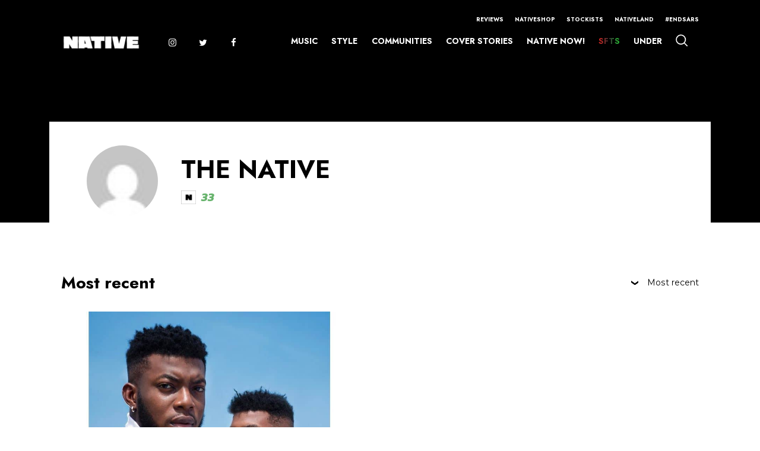

--- FILE ---
content_type: text/css
request_url: https://thenativemag.com/wp-content/themes/native_heue-digital/css/new-custom.css
body_size: 1425
content:
/*@font-face {
  font-family: 'Graphik Wide Web';
  src: url('../fonts/GraphikWide-SuperItalic-Web.woff2') format('woff2'),
       url('../fonts/GraphikWide-SuperItalic-Web.woff') format('woff');
  font-weight:  900;
  font-style:   italic;
  font-stretch: normal;
}

.GraphikWide-SuperItalic-Web {
  font-family: 'Graphik Wide Web';
  font-weight:  900;
  font-style:   italic;
  font-stretch: normal;
}


@font-face {
  font-family: 'Graphik Wide Web';
  src: url('../fonts/GraphikWide-Super-Web.woff2') format('woff2'),
       url('../fonts/GraphikWide-Super-Web.woff') format('woff');
  font-weight:  900;
  font-style:   normal;
  font-stretch: normal;
}

.GraphikWide-Super-Web {
  font-family: 'Graphik Wide Web';
  font-weight:  900;
  font-style:   normal;
  font-stretch: normal;
}


@font-face {
  font-family: 'Graphik Wide Web';
  src: url('../fonts/GraphikWide-RegularItalic-Web.woff2') format('woff2'),
       url('../fonts/GraphikWide-RegularItalic-Web.woff') format('woff');
  font-weight:  400;
  font-style:   italic;
  font-stretch: normal;
}

.GraphikWide-RegularItalic-Web {
  font-family: 'Graphik Wide Web';
  font-weight:  400;
  font-style:   italic;
  font-stretch: normal;
}


@font-face {
  font-family: 'Graphik Wide Web';
  src: url('../fonts/GraphikWide-Regular-Web.woff2') format('woff2'),
       url('../fonts/GraphikWide-Regular-Web.woff') format('woff');
  font-weight:  400;
  font-style:   normal;
  font-stretch: normal;
}

.GraphikWide-Regular-Web {
  font-family: 'Graphik Wide Web';
  font-weight:  400;
  font-style:   normal;
  font-stretch: normal;
}


@font-face {
  font-family: 'GBaskerville-Regular';
  src: url('../fonts/GBaskerville-Regular.ttf') format('ttf')
  font-weight:  400;
  font-style:   normal;
  font-stretch: normal;
}
@import url('https://fonts.googleapis.com/css2?family=Poppins:ital,wght@0,300;0,400;0,500;0,700;1,400&display=swap');
@import url('https://fonts.googleapis.com/css2?family=Work+Sans:ital,wght@0,400;0,600;0,700;1,700,900&display=swap');*/


/*@import url('https://fonts.googleapis.com/css2?family=Red+Hat+Display:ital,wght@0,400;0,700;0,900;1,700&display=swap');
@import url('https://fonts.googleapis.com/css2?family=Red+Hat+Text:ital,wght@0,400;0,500;0,700;1,400;1,500&display=swap');*/

@import url('https://fonts.googleapis.com/css2?family=Montserrat:wght@400;500;600;700&display=swap');
@import url('https://fonts.googleapis.com/css2?family=Jost:wght@400;600;700;800;900&display=swap');
body,
p,
a,
ul,
li,
span,
div,
table,
td,
th {
    /*font-family: 'GBaskerville-Regular';*/
    /* font-family: 'Poppins', sans-serif;*/
    /*font-family: 'Red Hat Text', sans-serif;*/
    font-family: 'Montserrat', sans-serif;
    font-weight: 300;
}

h1 {
    line-height: 1.0em;
}

h1,
h2,
h3,
h4,
h5,
h6,
h1 a,
h2 a,
h3 a,
h4 a,
.main-header .main-header-content-wrap .menu-wrap .header-bottom-menu ul li a,
.main-header .main-header-content-wrap .menu-wrap .header-top-menu ul li a {
    /*font-family: 'Graphik Wide Web';*/
    /* font-family: 'Work Sans', sans-serif;*/
    /*font-family: 'Red Hat Display', sans-serif;*/
    font-family: 'Jost', sans-serif;
    font-weight: 700;
    font-style: normal !important;
}

.single-article-share-links-bottom.fadein-wrap.in-view {
    margin-top: 40px;
}

.single-article-wrap h2,
.single-article-wrap h3,
.single-article-wrap h4,
.single-article-wrap h5 {
    width: 100%;
    max-width: 87vw;
    margin: auto;
    padding: 0 1.56vw;
    max-width: 70vw;
}

.single-article-instagram-slider-wrap,
.instagram-slider-swiper-container,
.instagram-slider-swiper-container div {
    width: 100% !important;
}

.single-article-wrap iframe:not(.adroll-block):not(.catalyst-ad *) {
    display: block !important;
    margin: 20px auto !important;
    width: auto !important;
    min-width: 40vw;
}

.home .recent-articles-wrap h2 {
    margin-top: 40px;
}

.single .single-article-wrap {
    position: relative;
}

.single .single-article-wrap img {
    width: auto;
    display: block;
    max-width: 100%;
    height: auto;
    object-fit: contain;
    margin: 3.12vw auto;
}

.arrows-wrap img {
    object-fit: fill !important;
}

.loader {
    background-color: #000;
    display: none;
}

.footer-logo-wrap img {
    height: 45px;
}

.one-article h3 {
    /* line-height: 1.1em;*/
}

.load-more {
    text-align: center;
    margin-bottom: 50px;
    display: block;
    width: 100%;
}

.main-content .single-article-wrap p iframe {
    display: block !important;
    /*max-width: 100% !important;*/
}

.instagram-slider-swiper-container {
    max-height: 300px;
    height: auto;
}

.instagram-slider-swiper-container .swiper-wrapper {
    max-height: 300px;
    height: auto;
}

p strong span {
    font-weight: 700 !important;
    line-height: 1.4;
}

.fluid-width-video-wrapper {
    margin: 30px 0%;
    /*padding-top: 0 !important;*/
    width: 100% !important;
}

.fluid-width-video-wrapper iframe {
    /*width: 80%;*/
    width: 100%;
    margin: 0 auto;
    /*height: auto !important;*/
    /*position: relative !important;
	top: 0;
	left: auto!important;
	right: auto!important;*/
    display: block;
    max-width: 100%;
    margin: 0 auto!important;
    height: auto;
    /*min-height: 500px;*/
    min-width: 100% !important;
}

.pagination-wrapper {
    width: 100%;
    max-width: 87vw;
    margin: auto;
    padding: 0 1.56vw;
    display: block;
    flex-wrap: unset;
    padding: 30px .39vw 50px !important;
    text-align: center;
}

.pagination-wrapper .pagination {
    text-align: center;
}

.pagination a,
.pagination .current {
    display: inline-block;
    width: 40px;
    line-height: 40px;
    color: #fff;
    background-color: #000;
    text-align: center;
    margin: 1px 5px;
}

.pagination .current {
    background-color: #999;
}

.single-article-wrap .single-article-hero .single-article-hero-swiper-container .swiper-wrapper .swiper-slide img {}

@media only screen and (max-width: 550px) {
    .single-article-wrap p {
        font-size: 16px !important;
        line-height: 1.5em;
    }
}

iframe:not(.adroll-block):not(.catalyst-ad *) {
    min-height: 500px;
}

@media (max-width: 500px) {
    iframe:not(.adroll-block):not(.catalyst-ad *) {
        min-height: 200px !important;
    }
}


/*.single iframe  {
  height: auto !important;
}*/